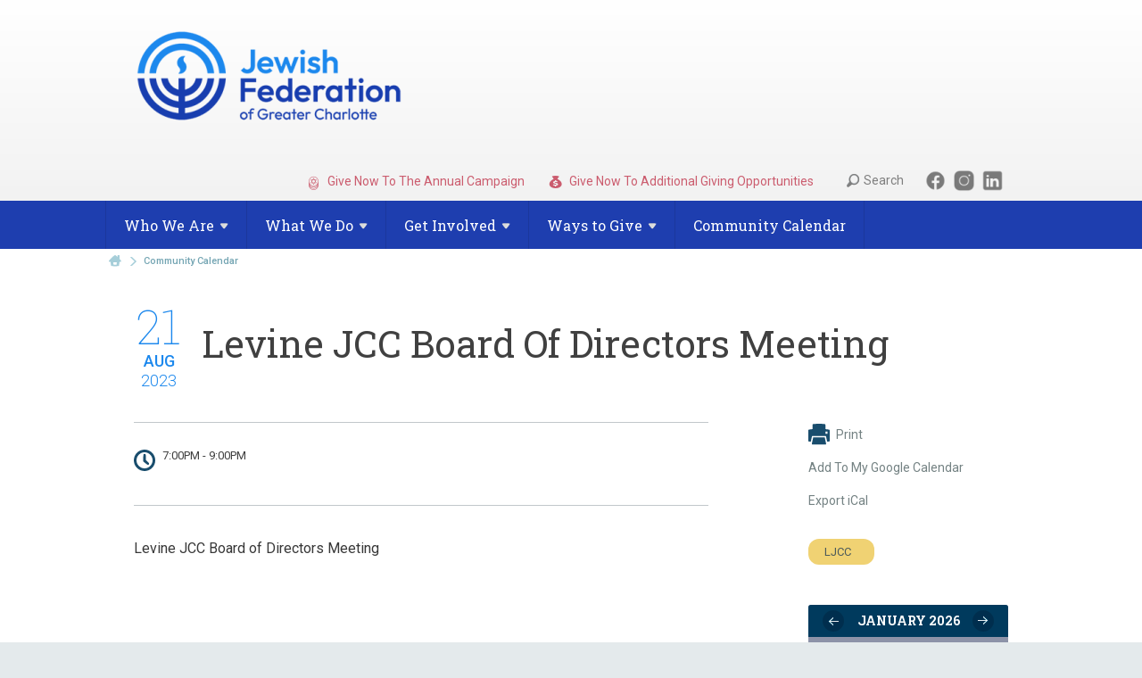

--- FILE ---
content_type: text/html; charset=UTF-8
request_url: https://www.jewishcharlotte.org/ways-to-give/community-calendar1/LJCC-BOD-Aug-2023/
body_size: 5967
content:
<!DOCTYPE html>
<html lang="en-US" dir="ltr">
<head>
    
    <title>Levine JCC Board Of Directors Meeting
 | Jewish Federation of Greater Charlotte</title>

    <meta name="description" content="
">
    <meta http-equiv="Content-type" content="text/html; charset=utf-8" />
    <meta name="viewport" content="width=device-width">
    <meta name="format-detection" content="telephone=no">
    <meta name="fedweb-master" content="true">

    

                <meta property="og:image" content="https://cdn.fedweb.org/fed-104/2/JFGC-logo.png?v=1748310079" />
        
    
    
            
            
            <link rel="shortcut icon" href="https://cdn.fedweb.org/fed-104/favicon-1767113510.ico" />
    
    
    <link rel="stylesheet" href="https://cdn.fedweb.org/assets/built/theme_base.css?rel=9cc3fa5" />
    <link rel="stylesheet" type="text/css" href="https://www.jewishcharlotte.org/theme-stylesheet/site158_theme3?rel=9cc3fa5.5ae1720b" />

            
        
        
                    <style media="screen" type="text/css">
                .main-nav .dd {
    background: #1E3EAF;
    display: none;
    left: 0;
    min-width: 184px;
    position: absolute;
    top: 100%;
    width: 100%;
}

body {
    font-size: 16px;
    line-height: 26px;
}
            </style>
            
            <script>
            (function(i,s,o,g,r,a,m){i['GoogleAnalyticsObject']=r;i[r]=i[r]||function(){
                (i[r].q=i[r].q||[]).push(arguments)},i[r].l=1*new Date();a=s.createElement(o),
                    m=s.getElementsByTagName(o)[0];a.async=1;a.src=g;m.parentNode.insertBefore(a,m)
            })(window,document,'script','//www.google-analytics.com/analytics.js','ga');

            var ga_cookie_domain = "auto";
            ga('create', 'UA-10516987-1', ga_cookie_domain);
            ga('require', 'displayfeatures');
            
            ga('send', 'pageview');
        </script>
    
            <!-- Global site tag (gtag.js) - Google Analytics -->
        <script async src="https://www.googletagmanager.com/gtag/js?id=G-1MGJ8XNSSW"></script>
        <script>
            window.dataLayer = window.dataLayer || [];
            function gtag(){window.dataLayer.push(arguments);}
            gtag('js', new Date());
            gtag('config', 'G-1MGJ8XNSSW');
        </script>
    
    
    
    

    
    <script src="//maps.google.com/maps/api/js?key=AIzaSyAVI9EpnhUbtO45EWta7tQ235hxRxVrjN8"></script>

    <script type="text/javascript" src="https://cdn.fedweb.org/assets/built/theme_base.min.js?rel=9cc3fa5"></script>

    <script type="text/javascript" src="https://cdn.fedweb.org/assets/built/theme3.min.js?rel=9cc3fa5"></script>

            
        
        
            
            
            
    <!-- Render Embed Codes BEGIN -->
    <style>
nav.main-nav>div.shell>ul>li a:hover {
        background:##1C88ED;
        color: #fff;
    }
.page-header {
    background: none;
    padding: 0px 0 0;
    position: relative;
    z-index: 20;
}

.top-nav {
    float: right;
    margin: 6px 0 0;
    font-size: 14px;
    line-height: 20px;
    font-weight: normal;
    font-family: 'Roboto', sans-serif;
    background: none;
    border-radius: 22px;
    padding: 5px;
}
</style>


	<style>
.social-nav .ico-fb  {
   background-image: url(https://img.icons8.com/ios-glyphs/30/000000/facebook-new.png);
   opacity: 0.50;
}

.social-nav .ico-tw  {
   background-image: url(https://img.icons8.com/ios-filled/30/000000/twitter.png);
   opacity: 0.50;
}

.social-nav .ico-in  {
   background-image: url(https://img.icons8.com/ios-filled/30/000000/instagram-new--v1.png);
   opacity: 0.50;
}

.social-nav .ico-li  {
   background-image: url(https://img.icons8.com/ios-filled/30/000000/https://img.icons8.com/ios-filled/30/000000/linkedin.png);
   opacity: 0.50;
}

</style>


	<style>
.categories {
    font-size: 13px;
    line-height: 24px;
    color: #575757;
    font-family: 'Roboto', sans-serif;
    font-weight: normal;
    background: #575757;
    -webkit-background-size: cover;
    -moz-background-size: cover;
    background-size: cover;
}
.page-footer .categories .shell .row .col.dark.col-4 {
    width: 293px;
    background-color:#575757;
}
.categories h4 {
    color: #fff;
    font-size: 18px;
    line-height: 24px;
    text-transform: uppercase;
    margin-bottom: 16px;
    font-weight: normal;
    font-family: 'Roboto Slab', serif;
}

.categories .col.dark address * {
    color: #fff;
}
.categories h4 a {
    color: #fff;
}
</style>


	<style>
.main-nav ul > li > a .ico-arrow {
    width: 10px;
    height: 7px;
    background: url(https://cdn.fedweb.org/fed-104/2/Arrows%2520white.png) no-repeat;
    margin-left: 6px;
}
</style>



    <!-- Render Embed Codes END -->

    <!-- Page Custom CSS BEGIN -->
        <!-- Page Custom CSS END -->

    <!-- Code Component CSS BEGIN -->
                
                <style type="text/css">.tabs {
 background-color: rgb(255, 255, 255);
 background-blend-mode: normal;
}

.page-main {
 background-color: rgb(255, 255, 255);
 background-blend-mode: normal;
}

.breadcrumbs {
 background-color: rgb(255, 255, 255);
 background-blend-mode: normal;
}

/* listing page color changes */

/* icons */
.event-info .time {
    display: inline-block;
    vertical-align: top;
    padding-left: 32px;
    background: url(https://cdn.fedweb.org/fed-104/2/ico-event-time-clt.png) no-repeat 0 2px;
    margin-right: 14px;
    min-height: 28px;
}

.event-info .location {
    display: inline-block;
    vertical-align: top;
    padding-left: 28px;
    background: url(https://cdn.fedweb.org/fed-104/2/ico-event-location-clt.png) no-repeat 0 2px;
    margin-right: 14px;
    min-height: 28px;
}

.event-info .contact {
    display: inline-block;
    vertical-align: top;
    padding-left: 32px;
    background: url(https://cdn.fedweb.org/fed-104/2/ico-event-contact-clt.png) no-repeat 0 2px;
    min-height: 28px;
}

ul.headers li .ico-print {
    background: url(https://cdn.fedweb.org/fed-104/2/ico-colored-print-clt.png) no-repeat;
    width: 24px;
    height: 24px;
}

/* side calendar color edits */
.ui-datepicker {
    border-radius: 3px;
    background: #8D93A8;
    font: bold 11px / 23px "Lato", sans-serif;
    color: #545454;
}

.ui-datepicker .ui-datepicker-header {
    background: #003A5D;
    border-radius: 3px 3px 0 0;
    color: #fff;
    text-transform: uppercase;
    text-align: center;
    font-size: 14px;
    line-height: 24px;
    padding: 6px 16px;
    font-family: 'Roboto Slab', serif;
    font-weight: 900;
}

.ui-datepicker .ui-datepicker-prev {
    float: left;
    font-size: 0;
    line-height: 0;
    text-indent: -4000px;
    margin: 0;
    width: 24px;
    height: 24px;
    background: url(https://cdn.fedweb.org/fed-104/2/datepicker-arrows-clt.png) no-repeat 0 0;
    -moz-transition: none;
    -webkit-transition: none;
    transition: none;
}

.ui-datepicker .ui-datepicker-next {
    float: left;
    font-size: 0;
    line-height: 0;
    text-indent: -4000px;
    margin: 0;
    width: 24px;
    height: 24px;
    background: url(https://cdn.fedweb.org/fed-104/2/datepicker-arrows-clt.png) no-repeat 0 0;
    -moz-transition: none;
    -webkit-transition: none;
    transition: none;
    background-position: right 0;
    float: right;
}

.ui-datepicker .ui-datepicker-current-day a, .ui-datepicker .ui-datepicker-today a {
    color: #fff;
    background: #656F8A;
}

.ui-datepicker .ui-datepicker-current-day a, .ui-datepicker .ui-datepicker-today a {
    color: #fff;
    background: #656F8A;
}

.ui-datepicker .ui-state-disabled {
    color: #656F8A;
}

.ui-datepicker .highlight a {
    color: #3D5372;
}

.ui-datepicker a:hover {
  text-decoration: none;
  color: #fff;
  background:#3D5372;
}</style>
        <!-- Code Component CSS BEGIN -->

    <!-- Code Component Javascript BEGIN -->
                
            <!-- Code Component Javascript END -->
</head>
<body data-site-type="federation" class=" section-calendar section-calendar-event section-id-3816
">

    
    
    
    <section class="page-wrapper ">
        <header class="
                page-header
            ">
            
                        <div class="sticky-header-container ">
                <div class="header-wrap">
                    <div class="shell">
                        <span class="mobile-top-wrapper">
                            <span class="mobile-top-wrapper-row">
                                <span class="mobile-top-wrapper-cell">
                                    <div id="logo" class=" enlarge">
                                        <a href="https://www.jewishcharlotte.org">
                                                                                            <img src="https://cdn.fedweb.org/cache/fed-104/site-158-logo-1749242318.png"/>
                                                                                        
                                            <span class="notext">Jewish Federation of Greater Charlotte</span>
                                        </a>
                                    </div>
                                </span>
                                                                <span class="mobile-top-wrapper-cell">
                                    <a href="#" class="menu-btn">Menu</a>
                                </span>
                            </span>
                        </span>

                                                    <nav class="top-nav">
                                
                                <ul class="round-nav">
                                   <li class="custom-button-item">
                                    <a href="https://jewishcharlotte.org/giving-form" target="_self" class="custom-button-link">
                
                                            <i class="flaticon flaticon-jewish-coins"></i>
                    
                                            Give Now To The Annual Campaign
                    
                    
                </a>

                            </li>
            
        
            <li class="custom-button-item">
                                    <a href="https://jewishcharlotte.org/ways-to-give" target="_blank" class="custom-button-link">
                
                                            <i class="ss-icon ss-moneybag"></i>
                    
                                            Give Now To Additional Giving Opportunities
                    
                    
                </a>

                            </li>
                                            </ul>

                                <ul class="user-nav">
                                    <li class="account-item">
                                                                            </li>
                                    <li>
                                        <a href="#" class="search-link">Search<i class="ss-icon ico-search ss-search"></i></a>
                                        <form action="https://www.jewishcharlotte.org/search" method="get" class="top-search">
	<input type="text" class="field" name="keywords" value="" placeholder="Search"/>
	<input type="submit" value="Search" class="submit-button">
</form>                                    </li>
                                </ul>

                                <ul class="social-nav social-nav--inline">
    <li>

                    <a href="http://www.facebook.com/jewishcharlotte" class="ico ico-fb" alt="facebook" target="_blank"></a>
                    <a href="https://www.instagram.com/jewishcharlotte/" class="ico ico-in" alt="instagram" target="_blank"></a>
        
                <i class="ss-icon ico-dd-arrow ss-dropdown"></i>
        <div class="dd">
            <ul>
                                    <li>
                                                    <a href="https://www.linkedin.com/company/jewish-federation-of-greater-charlotte" class="ico ico-li" alt="linkedin" target="_blank"></a>
                                            </li>
                            </ul>
        </div>
            </li>
</ul>
                            </nav>
                                            </div>
                </div>
                <div class="navs">
                    <nav class="top-nav-mobile">
                        <div class="shell">
                            <ul class="user-nav-mobile">

                                <li class="custom-button-item">
                                    <a href="https://jewishcharlotte.org/giving-form" target="_self" class="custom-button-link">
                
                                            <i class="flaticon flaticon-jewish-coins"></i>
                    
                                            Give Now To The Annual Campaign
                    
                    
                </a>

                            </li>
            
        
            <li class="custom-button-item">
                                    <a href="https://jewishcharlotte.org/ways-to-give" target="_blank" class="custom-button-link">
                
                                            <i class="ss-icon ss-moneybag"></i>
                    
                                            Give Now To Additional Giving Opportunities
                    
                    
                </a>

                            </li>
            
                                
                                                            </ul>
                            
                                                        <ul class="social-nav-mobile">
                                                                <li>
                                    <a href="http://www.facebook.com/jewishcharlotte" target="_blank">
                                        <img src="https://cdn.fedweb.org/assets/theme3/stylesheets/images/ico-header-fb-tablet.png" alt="facebook" />
                                    </a>
                                </li>
                                                                <li>
                                    <a href="https://www.instagram.com/jewishcharlotte/" target="_blank">
                                        <img src="https://cdn.fedweb.org/assets/theme3/stylesheets/images/ico-header-in-tablet.png" alt="instagram" />
                                    </a>
                                </li>
                                                                <li>
                                    <a href="https://www.linkedin.com/company/jewish-federation-of-greater-charlotte" target="_blank">
                                        <img src="https://cdn.fedweb.org/assets/theme3/stylesheets/images/ico-header-li-tablet.png" alt="linkedin" />
                                    </a>
                                </li>
                                                            </ul>
                        </div>
                    </nav>

                    
                    <nav class="
        main-nav
        align-left
        padding-x-default
        padding-y-default
        font-size-16
        ">
    <div class="shell">

        <ul><li class="taphover"><a href="https://jewishcharlotte.org/home-page/who-we-are">Who We <span class="no-wrap">Are<i class="ico-arrow"></i></span></a><div class="dd"><ul><li><a href="https://jewishcharlotte.org/strategic-objectives">Strategic Objectives</a></li><li><a href="https://jewishcharlotte.org/ways-to-give/board-and-staff">Board and Staff</a></li><li><a href="https://jewishcharlotte.org/ways-to-give/annual-report">Annual Report</a></li><li><a href="https://jewishcharlotte.org/financials-and-990s">Financials and 990s</a></li><li><a href="https://jewishcharlotte.org/home-page/who-we-are/career-center">Career Center</a></li></ul></div></li><li class="taphover"><a href="https://jewishcharlotte.org/what-we-do">What We <span class="no-wrap">Do<i class="ico-arrow"></i></span></a><div class="dd"><ul><li><a href="https://jewishcharlotte.org/what-we-do/center-for-jewish-education">Center for Jewish Education</a></li><li><a href="https://jewishcharlotte.org/what-we-do/global-jewry">Global Jewry</a></li><li class="taphover"><a href="https://jewishcharlotte.org/what-we-do/philanthropy"> <span class="no-wrap">Philanthropy<i class="ico-arrow"></i></span></a><div class="dd"><ul><li><a href="https://jewishcharlotte.org/what-we-do/power-philanthropy/giving-societies">Giving Societies</a></li><li><a href="https://jewishcharlotte.org/get-involved/womens-philanthropy">Women's Philanthropy</a></li></ul></div></li><li><a href="https://jewishcharlotte.org/jcrc">JCRC - Jewish Community Relations Council</a></li><li><a href="https://jewishcharlotte.org/what-we-do/outshine-hate">Outshine Hate</a></li><li><a href="https://jewishcharlotte.org/what-we-do/safety-and-security">LiveSecure</a></li><li><a href="https://jewishcharlotte.org/what-we-do/one-happy-camper">One Happy Camper</a></li><li><a href="https://jewishcharlotte.org/what-we-do/jewish-life/grants-and-subsidies">Grants and Subsidies</a></li></ul></div></li><li class="taphover"><a href="https://jewishcharlotte.org/get-involved">Get <span class="no-wrap">Involved<i class="ico-arrow"></i></span></a><div class="dd"><ul><li><a href="https://www.nextgencharlotte.org/">NextGen Charlotte</a></li><li><a href="https://jewishcharlotte.org/bernstein-leadership-group">Bernstein Leadership Group</a></li><li><a href="https://jewishcharlotte.org/what-we-do/center-for-jewish-education">Center For Jewish Education</a></li><li><a href="https://jewishcharlotte.org/get-involved/womens-philanthropy">Women’s Philanthropy</a></li><li><a href="https://charlottejewishnews.org">Charlotte Jewish News</a></li><li><a href="https://jewishcharlotte.org/ways-to-give/community-calendar1">Community Calendar</a></li><li><a href="https://jewishcharlotte.org/charlotte-jewish-community-directory">Community Directory</a></li></ul></div></li><li class="taphover"><a href="https://jewishcharlotte.org/ways-to-give">Ways to <span class="no-wrap">Give<i class="ico-arrow"></i></span></a><div class="dd"><ul><li><a href="https://jewishcharlotte.org/giving-form">Make a Pledge</a></li><li><a href="https://jewishcharlotte.org/giving-form">Pay a Pledge</a></li><li><a href="https://jewishcharlotte.org/giving-form">Make a Tribute</a></li><li><a href="https://jewishfederationcharlotte.givingfuel.com/2024-additional-giving-opportunities">Outshine Hate Initiative</a></li><li><a href="https://jewishfederationcharlotte.givingfuel.com/2024-additional-giving-opportunities">Sue Worrel Israel Center Endowment Fund</a></li><li><a href="https://jewishcharlotte.org/ways-to-give/center-for-jewish-education">Center for Jewish Education </a></li><li><a href="https://charlottejewishnews.org/subscribe/">CJN Subscription</a></li><li><a href="https://fftc.org/fcjc">Leave a Legacy</a></li><li><a href="https://jewishcharlotte.org/ways-to-give/matching-gifts">Matching Gifts</a></li></ul></div></li><li><a href="https://jewishcharlotte.org/ways-to-give/community-calendar1">Community Calendar</a></li></ul>

        
    </div>
</nav>

                </div>
            </div>

                            <nav class="breadcrumbs">
                    <div class="shell">
                        <div class="row">
                            <ul>
                                <li><a href="https://www.jewishcharlotte.org" class="home-link">Home</a></li>

                                                                                                            <li>
                                                                                            <a href="https://jewishcharlotte.org/ways-to-give/community-calendar1">
                                                                                            Community Calendar
                                            </a>
                                        </li>
                                                                    
                            </ul>
                        </div>
                    </div>
                </nav>
            
                            
                                    </header>

                                
    <section class="page-main calendar-event" id="calendar-3816-event-424981">
        <div class="shell">
            <section class="row">
                <section class="col-12 col-12-mobile">
                    <header class="page-title">

                        <div class="event-date">
            <div class="date-box">
            <div class="month">Aug</div>
            <p>
                <span class="day">21</span>
                <span class="year">2023</span>
            </p>
        </div>

            
</div>

                        <h2>Levine JCC Board Of Directors Meeting</h2>
                    </header>
                </section>
            </section>
        </div>
        <div class="shell">
            <section class="row">
                <section class="col-8">
                                        <div class="event-info clearfix -no-price -cols-1">

                        <p class="time">
            7:00PM - 9:00PM
        <span class="js-rrule" data-rrule="">&nbsp;</span>
</p>

                        
                        
                                            </div>
                                        <article class="post">
                        
                        <div class="editor-copy">
                            Levine JCC Board of Directors Meeting
                        </div> <!-- /. editor-copy -->

						
                    </article>

                    

                </section>
                <aside class="col-3 offset-1">

                    
                    <div class="widget">
                        <ul class="headers inline">

                            
                            <li><a href="javascript:window.print();"><i class="ico-print"></i>Print</a></li>
                            <li><a href="http://www.google.com/calendar/event?action=TEMPLATE&amp;text=Levine%20JCC%20Board%20Of%20Directors%20Meeting&amp;dates=20230821T230000Z%2F20230822T010000Z&amp;details=Jewish%20Federation%20of%20Greater%20Charlotte%0AJewish%20Charlotte%20Community%20%20Calendar%0Ahttps%3A%2F%2Fjewishcharlotte.org%2Fways-to-give%2Fcommunity-calendar1%2FLJCC-BOD-Aug-2023%0A%0ALevine%20JCC%20Board%20of%20Directors%20Meeting&amp;location=&amp;trp=true" target="_blank">Add To My Google Calendar</a></li>
                            <li><a href="https://www.jewishcharlotte.org/ways-to-give/ical/community-calendar1/LJCC-BOD-Aug-2023" target="_blank">Export iCal</a></li>
                        </ul>

                        <ul class="tags">
                	            <li>
                <a href="/tag-clicked/42098/3816/85552">
                    LJCC<span class="num"></span>
                </a>
            </li>
            </ul>

                        <div class="calendar-placeholder">
                            <div class="calendar" data-url="https://www.jewishcharlotte.org/ways-to-give/community-calendar1/cal_widget/2026/01" data-day-url="https://www.jewishcharlotte.org/ways-to-give/community-calendar1/day/list/2026/01/23" data-active-dates="[]" data-selected-year="" data-selected-month="" data-current-year="2026" data-current-month="01"></div>
                        </div>

                        

                    </div>

                </aside>
            </section>
        </div>

        <section class="section-template-rows">
                            <div
                     class="shell "
                                     >
                    <section
                        class="row"
                                            >
                                                    <section class="col-12">
                                                                                                            <div id="component-548210" class="component-container"></div>
                                                                                                </section>
                                            </section>
                </div> <!-- /.shell -->
                    </section> <!-- /.section-template-rows -->
    

        
        

    </section>

        
        <section class="hovering-side-bar unpositioned">
            <div class="items">
                                                    </div>
        </section>

        <div class="footer-push"></div>
    </section>

    <footer class="page-footer">
        <div class="footer-wrapper">
            <div class="footer-row row row-has-wysiwyg row-has-footernavigation row-has-contactus "
                 >
                <div class="shell">
                    <section class="footer-section flex-container justify-space-between nowrap">
                                                            <section class="flex-item col-8 footer-column item-count-2">
                                    <div class="footer-column-wrapper">
                                                                                                                                                                                        <div id="component-522765" class="component-container component-class-wysiwyg ">
                                                        <div class="editor-copy"><br></div>
                                                    </div>
                                                                                                                                                                                                                                                                                    <div id="component-518557" class="component-container component-class-footernavigation ">
                                                        <div class="footer-navigation">
    <div class="flex-container justify-space-between" data-cols="4">
        <div class="flex-item">
                                     <h4>                 <a href="https://jewishcharlotte.org/what-we-do">What We Do</a>
                 </h4>             
            <div class="flex-item">
                                                        <a href="https://jewishcharlotte.org/what-we-do/center-for-jewish-education">Center for Jewish Education</a>
                                        </div>
    
        <div class="flex-item">
                                                        <a href="https://jewishcharlotte.org/what-we-do/global-jewry">Global Jewry</a>
                                        </div>
    
        <div class="flex-item">
                                                        <a href="https://jewishcharlotte.org/what-we-do/philanthropy">Philanthropy</a>
                                        </div>
    
        <div class="flex-item">
                                                        <a href="https://jewishcharlotte.org/what-we-do/outshine-hate">Outshine Hate</a>
                                        </div>
    
        <div class="flex-item">
                                                        <a href="https://jewishcharlotte.org/what-we-do/jewish-life/grants-and-subsidies">Grants and Subsidies</a>
                                        </div>
                </div>
    
        <div class="flex-item">
                                     <h4>                 <a href="https://jewishcharlotte.org/home-page/who-we-are">Who We Are</a>
                 </h4>             
            <div class="flex-item">
                                                        <a href="https://jewishcharlotte.org/strategic-objectives">Strategic Objectives</a>
                                        </div>
    
        <div class="flex-item">
                                                        <a href="https://jewishcharlotte.org/ways-to-give/board-and-staff">Board and Staff</a>
                                        </div>
    
        <div class="flex-item">
                                                        <a href="https://jewishcharlotte.org/ways-to-give/annual-report">Annual Report</a>
                                        </div>
    
        <div class="flex-item">
                                                        <a href="https://jewishcharlotte.org/financials-and-990s">Financials and 990s</a>
                                        </div>
    
        <div class="flex-item">
                                                        <a href="https://jewishcharlotte.org/home-page/who-we-are/career-center">Career Center</a>
                                        </div>
                </div>
    
        <div class="flex-item">
                                     <h4>                 <a href="https://jewishcharlotte.org/get-involved">Get Involved</a>
                 </h4>             
            <div class="flex-item">
                                                        <a href="https://jewishcharlotte.org/what-we-do/center-for-jewish-education">Center for Jewish Education</a>
                                        </div>
    
        <div class="flex-item">
                                                        <a href="https://jewishcharlotte.org/get-involved/womens-philanthropy">Women’s Philanthropy</a>
                                        </div>
    
        <div class="flex-item">
                                                        <a href="https://www.charlottejewishnews.org">Charlotte Jewish News</a>
                                        </div>
    
        <div class="flex-item">
                                                        <a href="https://jewishcharlotte.org/ways-to-give/community-calendar1">Jewish Charlotte Community  Calendar</a>
                                        </div>
    
        <div class="flex-item">
                                                        <a href="https://jewishcharlotte.org/charlotte-jewish-community-directory">Charlotte Jewish Community Directory</a>
                                        </div>
                </div>
    
        <div class="flex-item">
                                     <h4>                 <a href="https://jewishcharlotte.org/ways-to-give">Ways to Give</a>
                 </h4>             
            <div class="flex-item">
                                                        <a href="https://jewishcharlotte.org/giving-form">Make a Pledge</a>
                                        </div>
    
        <div class="flex-item">
                                                        <a href="https://jewishcharlotte.org/giving-form">Pay a Pledge</a>
                                        </div>
    
        <div class="flex-item">
                                                        <a href="https://jewishcharlotte.org/giving-form">Make a Tribute</a>
                                        </div>
    
        <div class="flex-item">
                                                        <a href="https://jewishcharlotte.org/ways-to-give/center-for-jewish-education">Center for Jewish Education</a>
                                        </div>
    
        <div class="flex-item">
                                                        <a href="https://charlottejewishnews.org/subscribe/">CJN Subscription</a>
                                        </div>
    
        <div class="flex-item">
                                                        <a href="https://fftc.org/fcjc">Leave a Legacy</a>
                                        </div>
    
        <div class="flex-item">
                                                        <a href="https://jewishcharlotte.org/ways-to-give/matching-gifts">Matching Gifts</a>
                                        </div>
                </div>
        </div>
</div>
                                                    </div>
                                                                                                                                                                        </div>
                                </section>
                                                            <section class="flex-item col-4 footer-column item-count-2">
                                    <div class="footer-column-wrapper">
                                                                                                                                                                                        <div id="component-522766" class="component-container component-class-wysiwyg ">
                                                        <div class="editor-copy"><br></div>
                                                    </div>
                                                                                                                                                                                                                                                                                    <div id="component-518558" class="component-container component-class-contactus ">
                                                        <div class="contact-us">
    <h4>CONTACT US</h4>
    <address>
        <p class="location">
            <i class="ss-icon ss-location"></i><br>
            
                            Jewish Federation of Greater Charlotte<br />
            
                            5007 Providence Rd <br />
            
                            Suite 101 <br />
            
            Charlotte, NC 28226
        </p>
        <p class="contact" style="margin-top: 12px;">
            <i class="ss-icon ss-phone"></i><br>

                            704.944.6757 <br />
            
            <a class="contact-email" href="/cdn-cgi/l/email-protection#bad3d4dcd5fad0dfcdd3c9d2d9d2dbc8d6d5cecedf94d5c8dd"><span class="__cf_email__" data-cfemail="adc4c3cbc2edc7c8dac4dec5cec5ccdfc1c2d9d9c883c2dfca">[email&#160;protected]</span></a>
        </p>
    </address>
</div>

                                                    </div>
                                                                                                                                                                        </div>
                                </section>
                                                </section> <!-- /.footer-section -->
                </div> <!-- /.shell -->
            </div> <!-- /.footer-row -->
            

        </div> <!-- /.footer-wrapper -->
        <section class="copy">
            <div class="shell">
                <p class="left"><a href="#" class="logo">
                                            <img src=""/>
                                    </a> Copyright &copy; 2026 Jewish Federation of Greater Charlotte. All Rights Reserved.</p>
                                    <p class="right">Powered by FEDWEB &reg; Central     <a href="https://www.jewishcharlotte.org/privacy-policy" class="privacy-policy">Privacy Policy</a>     <a href="https://www.jewishcharlotte.org/terms-of-use">Terms of Use</a></p>
                            </div>
        </section> <!-- /.copy -->
    </footer>

    
    
    
    
    
    
    
    
    <script data-cfasync="false" src="/cdn-cgi/scripts/5c5dd728/cloudflare-static/email-decode.min.js"></script><script type="text/javascript">
	window.base_asset_url = "https:\/\/cdn.fedweb.org\/";
</script>

    
        
    
</body>
</html>
